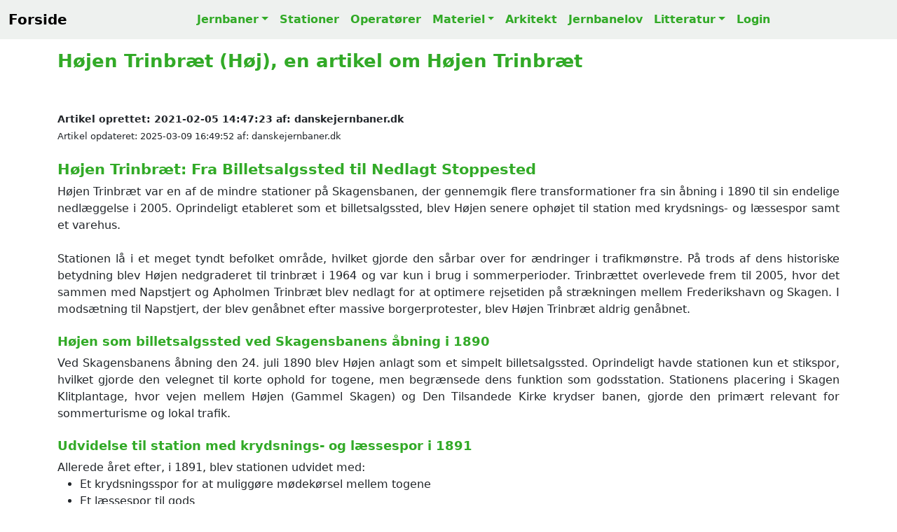

--- FILE ---
content_type: text/html; charset=UTF-8
request_url: https://danskejernbaner.dk/vis.station.php?FORLOEB_ID=2492&content=H%C3%B8jen-Trinbr%C3%A6t-(H%C3%B8j)
body_size: 8364
content:
<!DOCTYPE HTML><html lang='da'><head><title>Højen Trinbræt (Høj), en artikel om Højen Trinbræt</title><link rel='canonical' href='https://danskejernbaner.dk/vis.station.php?FORLOEB_ID=2492'><link rel='icon' href='./icon/favicon.svg'><meta name='robots' content='index, follow'><meta name='viewport' content='width=device-width, initial-scale=1'><meta name='format-detection' content='telephone=no'><meta name='description' content='Højen Trinbræt (Høj), Højen Trinbræt blev nedlagt i 2005 sammen med Napstjert og Apholmen. Stationens varehus fra smalsporstiden findes stadig. Læs historien her'><meta charset='UTF-8'><meta name='author' CONTENT='danskejernbaner.dk'><meta name='keywords' CONTENT='Højen Trinbræt (Høj), Højen Station, Højen Trinbræt, Højen St, Høj, Højen, Skagensbanen, dansk jernbanehistorie, nedlagte trinbrætter, jernbanenedlæggelser 2005, Desiro-tog Skagensbanen, trinbrætter Frederikshavn-Skagen, jernbanegodstransport, varehus fra smalsporstiden, Skagensbanens trinbrætter, stationer nedlagt i Danmark, Skagen Klitplantage, jernbanernes rolle i turismen, trinbrætter med få passagerer, Skagensbanens gamle stationer, borgerprotester jernbanenedlæggelser, Flagbakkevej jernbane, DSB trinbrætter, togdrift Nordjylland, jernbaner, stationer, materiel, dansk jernbanehistorie, danske stationer, Danish Stations, stations, Danish railroad, Danish railway history, Dänische Eisenbahnen, Dänische Eisenbahngeschichte, Dänische Bahnhöfe, danska järnvägar, dansk järnvägshistoria, 丹麥鐵路歷史, デンマークの鉄道の歴史, История датской железной дороги'><meta property='og:title' content='Højen Trinbræt (Høj), en artikel om Højen Trinbræt'><meta property='og:site_name' content='danskejernbaner.dk'><meta property='og:locale' content='Da_DK'><meta property='og:description' content='Højen Trinbræt (Høj), Højen Trinbræt blev nedlagt i 2005 sammen med Napstjert og Apholmen. Stationens varehus fra smalsporstiden findes stadig. Læs historien her'><meta property='og:url' content='https://danskejernbaner.dk/vis.station.php?FORLOEB_ID=2492'><meta property='og:image' content='https://danskejernbaner.dk/medier/1000017021.webp'><meta property='og:type' content='website'><meta property='twitter:card' content='summary_large_image'><meta property='twitter:site' content='@danskejernbaner.dk'><meta property='twitter:title' content='Højen Trinbræt (Høj), en artikel om Højen Trinbræt'><meta property='twitter:description' content='Højen Trinbræt (Høj), Højen Trinbræt blev nedlagt i 2005 sammen med Napstjert og Apholmen. Stationens varehus fra smalsporstiden findes stadig. Læs historien her'><meta property='twitter:image' content='https://danskejernbaner.dk/medier/1000017021.webp'><link href='./css/bootstrap.5.3.3.min.css' rel='stylesheet'><link href='./css/danskejernbaner.26.css' rel='stylesheet'><link href='https://cdnjs.cloudflare.com/ajax/libs/font-awesome/5.15.4/css/all.min.css' rel='stylesheet'><script async src='https://www.googletagmanager.com/gtag/js?id=G-GTF93R9ZB6'></script><script> window.dataLayer = window.dataLayer || []; function gtag(){dataLayer.push(arguments);} gtag('js', new Date()); gtag('config', 'G-GTF93R9ZB6');</script></head><div class='container'><nav class='navbar navbar-expand-lg DKJ-lightgray fixed-top navbar-light bg-light rounded-0'><div class='container-fluid'><a class='navbar-brand' href='index.php' title='Tilbage til forsiden'><b>Forside</b></a><button class='navbar-toggler' type='button' data-bs-toggle='collapse' data-bs-target='#NavbarsDanskejernbaner' aria-controls='NavbarsDanskejernbaner' aria-expanded='false' aria-label='Toggle navigation'><span class='navbar-toggler-icon'></span></button><div class='navbar-collapse collapse justify-content-md-center' id='NavbarsDanskejernbaner'><ul class='navbar-nav'><li class='nav-item dropdown'><a class='nav-link DKJ-font-green dropdown-toggle' data-bs-toggle='dropdown' aria-expanded='false' href='vis.bane.oversigt.php' title='Oversigt over alle danske jernbaner'>Jernbaner</a><ul class='dropdown-menu'><li><a class='dropdown-item DKJ-font-green' href='vis.bane.oversigt.php' title='Oversigt over Alle Danske Jernbaner'>Alle Jernbaner</a></li><li><a class='dropdown-item DKJ-font-green' href='vis.bane_region.oversigt.php' title='Oversigt over alle jerbaner i Danmark opdelt på regionerne'>Jernbaner pr. region</a></li><li><a class='dropdown-item DKJ-font-green' href='vis.aktivebaner.oversigt.php' title='Oversigt over Aktive Danske Jernbaner'>Aktive Jernbaner</a></li><li><a class='dropdown-item DKJ-font-green' href='vis.nedlagtebaner.oversigt.php' title='Oversigt over Nedlagte Danske Jernbaner'>Nedlagte Jernbaner</a></li><li><a class='dropdown-item DKJ-font-green' href='vis.ikke_anlagtebaner.oversigt.php' title='Oversigt over Ikke Anlagte Danske Jernbaner'>Ikke anlagte Jernbaner</a></li><li class='dropdown-divider-menu'></li><li><a class='dropdown-item DKJ-font-green' href='vis.s-bane.oversigt.php' title='Oversigt over Danske S-Baner'>S-Baner</a></li><li><a class='dropdown-item DKJ-font-green' href='vis.metro.oversigt.php' title='Oversigt over Danske Metrobaner'>Metrobaner</a></li><li><a class='dropdown-item DKJ-font-green' href='vis.letbane.oversigt.php' title='Oversigt over Danske Letbaner'>Letbaner</a></li><li><a class='dropdown-item DKJ-font-green' href='vis.veteranbane.oversigt.php' title='Oversigt over Danske Veteranbaner'>Veteranbaner</a></li></ul></li><li class='nav-item'><a class='nav-link DKJ-font-green' href='vis.stations.oversigt.php' title='Liste over Alle Danske Stationer og Stoppesteder'>Stationer</a></li><li class='nav-item'><a class='nav-link DKJ-font-green' href='vis.ejendomsmaerker.oversigt.php' title='Oversigt over Danske Jernbaneoperatører'>Operatører</a></li><li class='nav-item dropdown'><a class='nav-link DKJ-font-green dropdown-toggle' data-bs-toggle='dropdown' aria-expanded='false' href='vis.materiel.oversigt.php' title='Oversigt over Danske Lokomotiver, Motorvogne og Skinnebusser'>Materiel</a><ul class='dropdown-menu'><li><a class='dropdown-item DKJ-font-green' href='vis.materiel.oversigt.php' title='Oversigt over Danske Lokomotiver, Motorvogne og Skinnebusser'>Materiel liste</a></li><li class='dropdown-divider-menu'></li><li><a class='dropdown-item DKJ-font-green' href='vis.materiel_firma.oversigt.php' title='Oversigt over Producenter af Lokomotiver, Motorvogne og Skinnebusser'>Materiel firma liste</a></li><li class='dropdown-divider-menu'></li><li><a class='dropdown-item DKJ-font-green' href='vis.materiel_type.oversigt.php' title='Oversigt over Lokomotiver, Motorvogne og Skinnebus Typer i Danmark'>Materiel TYPE liste</a></li></ul></li><li class='nav-item'><a class='nav-link DKJ-font-green' href='vis.arkitekt.oversigt.php' title='Liste over Danske Stationsarkitekter'>Arkitekt</a></li><li class='nav-item'><a class='nav-link DKJ-font-green' href='vis.jernbanelove.oversigt.php' title='Oversigt over Danske Jernbanelove'>Jernbanelov</a></li><li class='nav-item dropdown'><a class='nav-link DKJ-font-green dropdown-toggle' data-bs-toggle='dropdown' aria-expanded='false' href='vis.bog.oversigt.php' title='Liste over Danske Jernbanebøger'>Litteratur</a><ul class='dropdown-menu'><li><a class='dropdown-item DKJ-font-green' href='vis.bog.oversigt.php' title='Liste over Danske Jernbanebøger'>Oversigt over Jernbanebøger</a></li><li class='dropdown-divider-menu'></li><li><a class='dropdown-item DKJ-font-green' href='vis.ord.oversigt.php' title='Dansk Jernbaneordbog'>Jernbaneordbogen</a></li></ul></li><li class='nav-item'><a class='nav-link DKJ-font-green' href='logon.main.login.php?actual_link=https://danskejernbaner.dk/vis.station.php?FORLOEB_ID=2492' title='Login danskejernbaner.dk'>Login</a></li></ul></div></div></nav></div><br><br><div class='container theme-showcase' role='main'><br><article itemscope itemtype='https://schema.org/Article'><h1 itemprop='name'>Højen Trinbræt (Høj), en artikel om Højen Trinbræt</h1><br><br><span class='DKJ-byline' itemprop='datePublished'>Artikel oprettet: 2021-02-05 14:47:23</span><span class='DKJ-byline' itemprop='author'> af: danskejernbaner.dk</span><br><span class='DKJ-byline-light'>Artikel opdateret: 2025-03-09 16:49:52</span><span class='DKJ-byline-light' itemprop='author'> af: danskejernbaner.dk</span><br><br><div class='text-justify-wide'><h2>Højen Trinbræt: Fra Billetsalgssted til Nedlagt Stoppested</h2>Højen Trinbræt var en af de mindre stationer på Skagensbanen, der gennemgik flere transformationer fra sin åbning i 1890 til sin endelige nedlæggelse i 2005. Oprindeligt etableret som et billetsalgssted, blev Højen senere ophøjet til station med krydsnings- og læssespor samt et varehus.<br><br>Stationen lå i et meget tyndt befolket område, hvilket gjorde den sårbar over for ændringer i trafikmønstre. På trods af dens historiske betydning blev Højen nedgraderet til trinbræt i 1964 og var kun i brug i sommerperioder. Trinbrættet overlevede frem til 2005, hvor det sammen med Napstjert og Apholmen Trinbræt blev nedlagt for at optimere rejsetiden på strækningen mellem Frederikshavn og Skagen. I modsætning til Napstjert, der blev genåbnet efter massive borgerprotester, blev Højen Trinbræt aldrig genåbnet.<br><br><h3>Højen som billetsalgssted ved Skagensbanens åbning i 1890</h3>Ved Skagensbanens åbning den 24. juli 1890 blev Højen anlagt som et simpelt billetsalgssted. Oprindeligt havde stationen kun et stikspor, hvilket gjorde den velegnet til korte ophold for togene, men begrænsede dens funktion som godsstation. Stationens placering i Skagen Klitplantage, hvor vejen mellem Højen (Gammel Skagen) og Den Tilsandede Kirke krydser banen, gjorde den primært relevant for sommerturisme og lokal trafik.<br><br><h3>Udvidelse til station med krydsnings- og læssespor i 1891</h3>Allerede året efter, i 1891, blev stationen udvidet med:<ul><li>Et krydsningsspor for at muliggøre mødekørsel mellem togene</li><li>Et læssespor til gods</li><li>Et varehus til opbevaring af fragtgods</li></ul>Denne opgradering var et forsøg på at øge stationens betydning, men den lave befolkningstæthed i området gjorde det svært at opretholde en stabil trafikmængde.<br><br><h3>Krydsnings- og læssespor fjernes i 1962</h3>På trods af stationens opgradering i begyndelsen af 1900-tallet viste det sig, at behovet for godstransport og togkrydsninger ved Højen var begrænset. I 1962 blev krydsnings- og læssesporene fjernet, hvilket var en klar indikation af stationens faldende betydning. Herefter fungerede Højen primært som et stoppested for passagertog.<br><br><h3>Nedgradering til trinbræt i 1964</h3>Kun to år efter fjernelsen af sporene blev Højen nedgraderet til trinbræt. Dette betød, at stationen ikke længere havde personale til at betjene de rejsende, og at billetsalget blev afviklet. Trinbrættet forblev i drift, men var fortsat kun åbent i sommersæsonen, hvor det blev benyttet af turister og lokale beboere.<br><br><h3>Nedlæggelsen i 2005 sammen med Napstjert og Apholmen</h3>I forbindelse med indsættelsen af Desiro-togene den 9. januar 2005 valgte Nordjyske Jernbaner at nedlægge tre trinbrætter:<ul><li>Højen Trinbræt</li><li>Napstjert Trinbræt</li><li>Apholmen Trinbræt</li></ul>Begrundelsen for nedlæggelsen var, at de tre trinbrætter havde meget få passagerer, og at man ved at fjerne dem kunne reducere rejsetiden mellem Frederikshavn og Skagen. Efter massive borgerprotester blev Napstjert Trinbræt genåbnet i 2006, hvor der blev etableret en ny perron og et venterum. Højen Trinbræt blev derimod aldrig genåbnet.<br><br><h3>Højen Stations varehus – en overlevende bygning fra smalsporstiden</h3>Selvom selve trinbrættet blev nedlagt, findes der stadig en vigtig historisk bygning på stedet. Højen Stations gamle trævarehus er en af de få bygninger fra smalsporsbanetiden, der stadig eksisterer. Varehuset stammer fra en tid, hvor stationen håndterede gods, og det repræsenterer en vigtig del af Skagensbanens historie.<br><br><br></div><h2>Stamdata for Højen Trinbræt</h2><div class='table-responsive'><table class='table table-striped'><tbody><tr><td style='width:30%;'>Byggeår</td><td style='width:70%;'>1964</td></tr><tr><td style='width:30%;'>Åbnet</td><td style='width:70%;'>1964</td></tr><tr><td style='width:30%;'>Nedlagt</td><td style='width:70%;'>2005.01.09</td></tr><tr><td style='width:30%;'>Nedrevet</td><td style='width:70%;'>Nedrevet</td></tr><tr><td style='width:30%;'>Adresse</td><td style='width:70%;'>Flagbakkevej 30, 9990 Skagen</td></tr><tr><td style='width:30%;'>Stednavneforkortelse</td><td style='width:70%;'>Høj</td></tr><tr><td style='width:30%;'>Højdeplacering over havet</td><td style='width:70%;'>6,1 meter</td></tr><tr><td style='width:30%;'>GPS koordinater</td><td style='width:70%;'>57.719682,10.537726</td></tr></tbody></table></div><br><br><H3>Oversigt over andre stationer fra Højen</H3><div class='table-responsive'><table class='table table-striped'><thead><tr><th class='DKJ-font-bold-green'>Foto</th><th class='DKJ-font-bold-green'>Stationens navn</th><th class='DKJ-font-bold-green'>Beskrivelse</th></tr></thead><tr><td><img src='icon/foto.svg' title='Stedet er fotograferet' alt='Stedet er fotograferet'></td><td><a class='text-underline-hover' href='vis.station.php?FORLOEB_ID=2492&amp;content=H%C3%B8jen-Trinbr%C3%A6t-(H%C3%B8j)' title='Link til Højen Trinbræt (Høj)'>Højen Trinbræt (Høj)</a></td><td>Højen Trinbræt: Fra Billetsalgssted til Nedlagt StoppestedHø...</td></tr><tr><td><img src='icon/foto.svg' title='Stedet er fotograferet' alt='Stedet er fotograferet'></td><td><a class='text-underline-hover' href='vis.station.php?FORLOEB_ID=563&amp;content=H%C3%B8jen-Station-(H%C3%B8j)-(1890-1964)' title='Link til Højen Station (Høj) [1890-1964]'>Højen Station (Høj) [1890-1964]</a></td><td>Højen Station og dens Historiske UdviklingHøjen Station blev...</td></tr></table></div><br><br><h3>Højen Trinbræt servicerede følgende jernbaner</h3><div class='table-responsive'><table class='table table-striped'><thead><tr><th class='DKJ-font-bold-green'>Jernbanens navn</th><th class='DKJ-font-bold-green'>Operatør</th><th class='DKJ-font-bold-green'>Længde</th><th class='DKJ-font-bold-green'>Åbnet</th><th class='DKJ-font-bold-green'>Nedlagt</th></tr></thead><tbody><tr><td><a class='text-underline-hover' href='vis.bane.php?BANE_ID=58&amp;content=Skagensbanen-Frederikshavn-Skagen-Banen' title='Link til Skagensbanen, Frederikshavn-Skagen Banen '>Skagensbanen, Frederikshavn-Skagen Banen </a></td><td><a class='text-underline-hover' href='vis.jernbaneselskab.php?JERNBANESELSKAB_ID=134&amp;content=Nordjyske-Jernbaner-A/S-NJJ' title='Link til NJJ (Oprindelig: SB)'>NJJ (Oprindelig: SB)</a></td><td> 38,8</td><td>1924.06.06</td><td>I drift</td></tr></tbody></table></div><br><br><button type='button' class='collapsible'>▼ BBR Data for Højen Trinbræt </button><div class='content'><br><div class='table-responsive'><table class='table table-striped'><tbody><tr><td colspan='2'><h3>BBR Data for Højen Trinbræt </h3> BBR DATA fra Danmarks Adressers Web API (DAWA), som Styrelsen for Dataforsyning og Effektivisering (SDFE) har ansvaret for.<br> BBR DATA hentet: 2022-10-30 12:05:05</td></tr><tr><td>BBR Højde over havet</td><td>6,1 meter</td></tr><tr><td>BBR GPS koordinater</td><td>57.71993115,10.53790193</td></tr><tr><td>BBR Byggeår eller konverteringsår</td><td>1900</td></tr><tr><td>BBR Seneste ombygning</td><td>1991</td></tr><tr><td>BBR Bebygget areal i alt</td><td>132 m2</td></tr><tr><td>BBR Bebygget areal hovedbygningen</td><td>132 m2</td></tr><tr><td>BBR Samlet boligareal</td><td>75 m2</td></tr><tr><td>BBR Samlet erhvervsareal</td><td>132 m2</td></tr><tr><td>BBR Antal etager</td><td>1</td></tr></tbody></table></div></div><button type='button' class='collapsible'>▼ Krak luftfoto 1954 vs 2025 af Højen Trinbræt</button><div class='content'><br><a class='text-underline-hover' href='https://www.krak.dk/kort/s%C3%B8g/57.71968171082158%2C10.537725530057491?l=aerial&compare=historic&t=coordinates&fit=true&c=57.71968171082158,10.537725530057491&z=17' target='_blank' title='LINK til Krak luftfoto 1954 vs 2020 af Højen Trinbræt'>Krak luftfoto 1954 vs 2020 af Højen Trinbræt</a><br><br></div><br><br><br><h2>Billede af Højen Trinbræt</h2><div class='img' id='1000017021'><img class='rounded-0 w-100 img-fluid' width='4032' height='3024' loading='lazy' src='./medier/1000017021.webp' alt='Billede af Højen Trinbræt.' title='Billede af Højen Trinbræt.'><br></div><b>Billede af Højen Trinbræt. <br>Fotograf: Jacob Laursen - Dato: den 7. september 2022 </b><a class='text-underline-hover' href='/volume1/danskejernbaner/medier_original/1000017021.jpeg' download='IMG_8934.JPEG' title='Download billedet i original opløsning'><b>Download billede</b></a><br><br><h3>Billeder af Højen Trinbræt</h3><div class='img' id='1000020078'><img class='rounded-0 w-100 img-fluid' width='1746' height='863' loading='lazy' src='./medier/1000020078.webp' alt='Billede af Højen Trinbræt.' title='Billede af Højen Trinbræt.'><br></div><b>Billede af Højen Trinbræt. <img loading='lazy' src='./icon/star.svg' alt='Prioriteret materiale' title='Prioriteret materiale' style='width:15px;height:15px;'> <img loading='lazy' src='./icon/star.svg' alt='Prioriteret materiale' title='Prioriteret materiale' style='width:15px;height:15px;'> <img loading='lazy' src='./icon/star.svg' alt='Prioriteret materiale' title='Prioriteret materiale' style='width:15px;height:15px;'><br>Fotograf: Det Kgl. Bibliotek, Aalborg Luftfoto - Dato: 1962 - <a class='text-underline-hover' href='https://www.kb.dk/danmarksetfraluften/images/luftfo/2011/maj/luftfoto/object2294734' target='_blank' title='Link til kilde' onclick="logKlik('https://www.kb.dk/danmarksetfraluften/images/luftfo/2011/maj/luftfoto/object2294734')">LINK til kilde.</a></b><br><br><h4>Noter til: Billede af Højen Trinbræt.</h4><P class='DKJ-noter'>Titel: Flagbakkevej 30 - 1962 -<br>Person: Bygningsnavn: Sted: Flagbakkevej 30, 9990 Skagen<br>Vejnavn: Flagbakkevej<br>Husnummer: 30<br>Lokalitet: Postnummer: 9990<br>By: Skagen<br>Sogn: Skagen<br>Matrikelnummer: 315, Skagen Markjorder<br>Ophav: Aalborg Luftfoto<br>År: 1962<br>Note: Id: AAL_02365_031.tif</P><br><div class='img' id='1000020079'><img class='rounded-0 w-100 img-fluid' width='3439' height='1874' loading='lazy' src='./medier/1000020079.webp' alt='Billede af Højen Trinbræt.' title='Billede af Højen Trinbræt.'><br></div><b>Billede af Højen Trinbræt. <img loading='lazy' src='./icon/star.svg' alt='Prioriteret materiale' title='Prioriteret materiale' style='width:15px;height:15px;'> <img loading='lazy' src='./icon/star.svg' alt='Prioriteret materiale' title='Prioriteret materiale' style='width:15px;height:15px;'> <img loading='lazy' src='./icon/star.svg' alt='Prioriteret materiale' title='Prioriteret materiale' style='width:15px;height:15px;'><br>Fotograf: Det Kgl. Bibliotek, Sylvest Jensen Luftfoto - Dato: 1950 - <a class='text-underline-hover' href='https://www.kb.dk/danmarksetfraluften/images/luftfo/2011/maj/luftfoto/object1374136' target='_blank' title='Link til kilde' onclick="logKlik('https://www.kb.dk/danmarksetfraluften/images/luftfo/2011/maj/luftfoto/object1374136')">LINK til kilde.</a></b><br><br><h4>Noter til: Billede af Højen Trinbræt.</h4><P class='DKJ-noter'>Titel: Højen Station - 1950 -<br>Person: Bygningsnavn: Sted: Danmark, Jylland, Skagen<br>Vejnavn: Husnummer: Lokalitet: Postnummer: By: Sogn: Matrikelnummer: Ophav: Sylvest Jensen Luftfoto<br>År: 1950<br>Note: Id: L05483_012.tif</P><br><div class='img' id='1000017020'><img class='rounded-0 w-100 img-fluid' width='4032' height='3024' loading='lazy' src='./medier/1000017020.webp' alt='Billede af Højen Trinbræt.' title='Billede af Højen Trinbræt.'><br></div><b>Billede af Højen Trinbræt. <br>Fotograf: Jacob Laursen - Dato: den 7. september 2022 </b><a class='text-underline-hover' href='/volume1/danskejernbaner/medier_original/1000017020.jpeg' download='IMG_8938.JPEG' title='Download billedet i original opløsning'><b>Download billede</b></a><br><br><div class='img' id='1000017022'><img class='rounded-0 w-100 img-fluid' width='4032' height='3024' loading='lazy' src='./medier/1000017022.webp' alt='Billede af Højen Trinbræt.' title='Billede af Højen Trinbræt.'><br></div><b>Billede af Højen Trinbræt. <br>Fotograf: Jacob Laursen - Dato: den 7. september 2022 </b><a class='text-underline-hover' href='/volume1/danskejernbaner/medier_original/1000017022.jpeg' download='IMG_8933.JPEG' title='Download billedet i original opløsning'><b>Download billede</b></a><br><br><div class='img' id='1000017023'><img class='rounded-0 w-100 img-fluid' width='4032' height='3024' loading='lazy' src='./medier/1000017023.webp' alt='Billede af Højen Trinbræt.' title='Billede af Højen Trinbræt.'><br></div><b>Billede af Højen Trinbræt. <br>Fotograf: Jacob Laursen - Dato: den 7. september 2022 </b><a class='text-underline-hover' href='/volume1/danskejernbaner/medier_original/1000017023.jpeg' download='IMG_8927.JPEG' title='Download billedet i original opløsning'><b>Download billede</b></a><br><br><div class='img' id='1000017024'><img class='rounded-0 w-100 img-fluid' width='4032' height='3024' loading='lazy' src='./medier/1000017024.webp' alt='Billede af Højen Trinbræt.' title='Billede af Højen Trinbræt.'><br></div><b>Billede af Højen Trinbræt. <br>Fotograf: Jacob Laursen - Dato: den 7. september 2022 </b><a class='text-underline-hover' href='/volume1/danskejernbaner/medier_original/1000017024.jpeg' download='IMG_8925.JPEG' title='Download billedet i original opløsning'><b>Download billede</b></a><br><br><div class='img' id='1000007835'><img class='rounded-0 w-100 img-fluid' width='3648' height='2736' loading='lazy' src='./medier/1000007835.webp' alt='Billede af Højen Trinbræt set fra sporsiden.' title='Billede af Højen Trinbræt set fra sporsiden.'><br></div><b>Billede af Højen Trinbræt set fra sporsiden. <br>Fotograf: Jacob Laursen - Dato: den 31. oktober 2009 </b><a class='text-underline-hover' href='/volume1/danskejernbaner/medier_original/1000007835.jpg' download='P1030684.JPG' title='Download billedet i original opløsning'><b>Download billede</b></a><br><br><div class='img' id='1000007834'><img class='rounded-0 w-100 img-fluid' width='3648' height='2736' loading='lazy' src='./medier/1000007834.webp' alt='Billede af Højen Trinbræt set fra sporsiden.' title='Billede af Højen Trinbræt set fra sporsiden.'><br></div><b>Billede af Højen Trinbræt set fra sporsiden. <br>Fotograf: Jacob Laursen - Dato: den 31. oktober 2009 </b><a class='text-underline-hover' href='/volume1/danskejernbaner/medier_original/1000007834.jpg' download='P1030680.JPG' title='Download billedet i original opløsning'><b>Download billede</b></a><br><br><div class='img' id='1000007833'><img class='rounded-0 w-100 img-fluid' width='3648' height='2736' loading='lazy' src='./medier/1000007833.webp' alt='Billede af Højen Trinbræt set fra sporsiden.' title='Billede af Højen Trinbræt set fra sporsiden.'><br></div><b>Billede af Højen Trinbræt set fra sporsiden. <br>Fotograf: Jacob Laursen - Dato: den 31. oktober 2009 </b><a class='text-underline-hover' href='/volume1/danskejernbaner/medier_original/1000007833.jpg' download='P1030677.JPG' title='Download billedet i original opløsning'><b>Download billede</b></a><br><br><div><h3>Google Street View af Højen Trinbræt</h3></div><div class='video__embedded' id='1000010733' style='padding-bottom: 56.25%; position: relative;'><iframe src='https://www.google.com/maps/embed?pb=!4v1640788355590!6m8!1m7!1sDPCfMMU5HxfbcgDKVzRoRw!2m2!1d57.71999288994722!2d10.53838547787254!3f244.11096776309896!4f-2.8411040512036294!5f1.5255512831582059' style='position: absolute; width: 100%; height: 100%; border: none;' loading='lazy'></iframe></div><b>Google Street View af Højen Trinbræt. <br>Kilde: © Street View, by Google Maps - Dato: den 29. december 2021 - <a class='text-underline-hover' href='https://www.google.com/maps/@57.7199929,10.5383855,3a,49.2y,244.11h,87.16t/data=!3m7!1e1!3m5!1sDPCfMMU5HxfbcgDKVzRoRw!2e0!6shttps:%2F%2Fstreetviewpixels-pa.googleapis.com%2Fv1%2Fthumbnail%3Fpanoid%3DDPCfMMU5HxfbcgDKVzRoRw%26cb_client%3Dmaps_sv.tactile.gps%26w%3D203%26h%3D100%26yaw%3D23.93544%26pitch%3D0%26thumbfov%3D100!7i16384!8i8192' target='_blank' title='Link til kilde' onclick="logKlik('https://www.google.com/maps/@57.7199929,10.5383855,3a,49.2y,244.11h,87.16t/data=!3m7!1e1!3m5!1sDPCfMMU5HxfbcgDKVzRoRw!2e0!6shttps:%2F%2Fstreetviewpixels-pa.googleapis.com%2Fv1%2Fthumbnail%3Fpanoid%3DDPCfMMU5HxfbcgDKVzRoRw%26cb_client%3Dmaps_sv.tactile.gps%26w%3D203%26h%3D100%26yaw%3D23.93544%26pitch%3D0%26thumbfov%3D100!7i16384!8i8192')">LINK til kilde.</a></b><br><br><h3>Kort over Højen Trinbræt</h3><img class='rounded w-100 img-fluid' width='1000' height='500' alt='Historisk kort over Højen Trinbræt' title='Historisk kort over Højen Trinbræt' src='./kort/2492_ZOOM.webp' loading='lazy'><br>Kort over Højen Trinbræt - Kilde: Indeholder data fra Styrelsen for Dataforsyning og Effektivisering, skærmkortet, WMS-tjeneste via datafordeler.dk (Ortofoto forår)<br><br><img class='rounded w-100 img-fluid' width='1000' height='500' alt='Historisk kort over Højen Trinbræt' title='Historisk kort over Højen Trinbræt' src='./kort/2492_ORTO.webp' loading='lazy'><br>Kort over Højen Trinbræt - Kilde: Indeholder data fra Styrelsen for Dataforsyning og Effektivisering, skærmkortet, WMS-tjeneste via datafordeler.dk (Ortofoto forår)<br><br><img class='rounded w-100 img-fluid' width='1000' height='500' alt='Historisk kort over Højen Trinbræt' title='Historisk kort over Højen Trinbræt' src='./kort/2492_1980.webp' loading='lazy'><br>Kort over Højen Trinbræt - Kilde: Indeholder data fra Styrelsen for Dataforsyning og Effektivisering, skærmkortet, WMS-tjeneste via datafordeler.dk (Topgrafisk kort 1980-2001)<br><br><img class='rounded w-100 img-fluid' width='1000' height='500' alt='Historisk kort over Højen Trinbræt' title='Historisk kort over Højen Trinbræt' src='./kort/2492_1953.webp' loading='lazy'><br>Kort over Højen Trinbræt - Kilde: Indeholder data fra Styrelsen for Dataforsyning og Effektivisering, skærmkortet, WMS-tjeneste via datafordeler.dk (Topografisk kort 1953-1976)<br><br><img class='rounded w-100 img-fluid' width='1000' height='500' alt='Historisk kort over Højen Trinbræt' title='Historisk kort over Højen Trinbræt' src='./kort/2492_1901.webp' loading='lazy'><br>Kort over Højen Trinbræt - Kilde: Indeholder data fra Styrelsen for Dataforsyning og Effektivisering, skærmkortet, WMS-tjeneste via datafordeler.dk (Lave Målebordsblade 1901-1971)<br><br><br><div><h3>Litteratur for: Højen Trinbræt</h3><div style='text-align:center'><span class='DKJ-note-green-center'>&gt;&gt; Husk at støtte de hårdarbejdende forfattere, som bruger meget tid på at sikre vores danske jernbanehistorie. &lt;&lt;</span></div></div><br><div class='table-responsive'><table class='table table-striped'><tbody><tr ><td style='min-width:150px'><div style='height: 150px;'><img class='rounded-0 h-100 img-fluid' src='./bog/141.webp' width='122' height='150' alt='Skagensbanen 1890-1965' title='Skagensbanen 1890-1965' loading='lazy'><br></div></td><td>Bogtitel<br>Forfatter<br>Udgivelsesår<br>Sidetal<br>Udgivelsessted<br>Forlag<br>ISBN</td><td><a class='text-underline-hover' href='vis.bog.php?LITTERATUR_ID=141&amp;content=Skagensbanen-1890-1965' title='Link til Skagensbanen 1890-1965'>Skagensbanen 1890-1965</a><br>A. Gregersen<br>1965<br>61<br> <br><br></td></tr><tr ><td style='min-width:150px'><div style='height: 150px;'><img class='rounded-0 h-100 img-fluid' src='./bog/181.webp' width='108' height='150' alt='Skagensbanen 1890-1965 Banen (Dansk Jernbane-Klub: 12)' title='Skagensbanen 1890-1965 Banen (Dansk Jernbane-Klub: 12)' loading='lazy'><br></div></td><td>Bogtitel<br>Forfatter<br>Udgivelsesår<br>Sidetal<br>Udgivelsessted<br>Forlag<br>ISBN</td><td><a class='text-underline-hover' href='vis.bog.php?LITTERATUR_ID=181&amp;content=Skagensbanen-1890-1965-Banen-(Dansk-Jernbane-Klub-12)' title='Link til Skagensbanen 1890-1965 Banen (Dansk Jernbane-Klub: 12)'>Skagensbanen 1890-1965 Banen (Dansk Jernbane-Klub: 12)</a><br>P. Thomassen & B. Wilcke<br>1965<br>86<br> <br>Dansk Jernbane-Klub<br></td></tr><tr ><td style='min-width:150px'><div style='height: 150px;'><img class='rounded-0 h-100 img-fluid' src='./bog/56.webp' width='100' height='150' alt='Skagensbanen gennnem 100 år (Dansk Jernbane-Klub: 45)' title='Skagensbanen gennnem 100 år (Dansk Jernbane-Klub: 45)' loading='lazy'><br></div></td><td>Bogtitel<br>Forfatter<br>Udgivelsesår<br>Sidetal<br>Udgivelsessted<br>Forlag<br>ISBN</td><td><a class='text-underline-hover' href='vis.bog.php?LITTERATUR_ID=56&amp;content=Skagensbanen-gennnem-100-%C3%A5r(Dansk-Jernbane-Klub-45)' title='Link til Skagensbanen gennnem 100 år (Dansk Jernbane-Klub: 45)'>Skagensbanen gennnem 100 år (Dansk Jernbane-Klub: 45)</a><br>Ole Chr. Munk Plum, Birger Wilche<br>1990<br>124<br> <br>Dansk Jernbane-Klub<br>87-87050-31-5</td></tr></tbody></table></div><br><br></article><div class='incident-bruger'><div id='INCIDENTS_bruger'></div><div class='borderexample text-left'
><div class='mb-3'><label><b class='DKJ-font-bold-green'>Rettelser, Billeder og Tilføjelser til denne side modtages med tak!</b></label></div><form action='funktioner.opdater.php' method='post'><textarea class='form-control rounded-0' name='INCIDENT_BESKRIVELSE' rows='10' wrap='soft' placeholder='Indtast fejl, mangler, noter m.v. - som kan hjælpe med at forbedre denne side.' style='background-color: white;'></textarea><br><input class='form-control rounded-0' type='text' name= 'INCIDENT_NAVN' placeholder='Indtast dit navn' required style='background-color: white;'><br><input class='form-control rounded-0' type='email' name= 'INCIDENT_EMAIL' placeholder='Indtast Email' required style='background-color: white;'><br><input type='hidden' name='DIVAFSTAND' value='INCIDENTS_bruger'><input type='hidden' name='INCIDENT_TYPE' value='FORLOEB'><input type='hidden' name='INCIDENT_TYPE_ID' value='2492'><input type='hidden' name='FUNC' value='INSERT_incident'><button type='submit' class='btn btn-success rounded-0'>Indsend dine tilføjelser</button></form></div></div><br><br><br><footer><div class='section-sm DKJ-footer-gray bg-light'><div class='container text-center'><br><br><p> Lige nu er der <b id='antal_brugere' class='DKJ-font-bold-green'></b> aktive samtidige brugere på danskejernbaner.dk</p>RAIL Data Explorer CMS Version 3.2.0 - build: 2026.01.11-03:03:44<p id='PRODUKTIONS_TID'></p>Copyright © 1999-2026 by danskejernbaner.dk - E-Mail: <b class='DKJ-font-bold-green'><a href="/cdn-cgi/l/email-protection" class="__cf_email__" data-cfemail="4924282025092d28273a222c232c3b272b28272c3b672d22">[email&#160;protected]</a></b><br><br><b>danskejernbaner.dk, Dansk Jernbanehistorisk Arkiv, Har modtaget økonomisk støtte fra<br>Frimærkehandler og Jernbanehistoriker Peer Olav Thomassens Fond v/Det Kongelige Bibliotek</b><br><br>danskejernbaner.dk er anmeldt til Pressenævnet efter medieansvarslovens § 8, stk. 1, jf. § 1, nr. 3.<br><br>danskejernbaner.dk ejes, udvikles og drives af Dansk Jernbanehistorisk Arkiv<br>CVR-nr.: 44 72 06 47<br><br></div></div></footer></div><br><script data-cfasync="false" src="/cdn-cgi/scripts/5c5dd728/cloudflare-static/email-decode.min.js"></script><script>window.addEventListener('load', () => {var PRODUKTIONS_TID = document.getElementById('PRODUKTIONS_TID');PRODUKTIONS_TID.innerHTML = '* Produktionstid: 4,68 ms EmIT HTTP CACHE=1 SQL=2 *<br>-------<br>';});</script>
<script src='./js/collapsibles.js'></script>
<script src='./js/bootstrap.5.3.3.bundle.min.js'></script>
<script src='./js/jquery-3.7.1.min.js'></script>
<script>function textAreaAdjust(element) {
    element.style.height = '1px';
    element.style.height = (25+element.scrollHeight)+'px';
}</script>
<script>$(document).ready(function() { setInterval(function(){ $('#antal_brugere').load('./antal_brugere.txt');}, 5000); })</script>
<script>$(document).ready(function() { $('#RejseplanenData').click(function(){ $('#DisplayRejseplanen').load('./funktioner.rejseplanen.php',{'FORLOEB_ID': '2492'});}) })</script>
<script>
function logKlik(LINK_VAL) {
    fetch('link_klik.php', {
        method: 'POST',
        headers: {
        'Content-Type': 'application/x-www-form-urlencoded'
        },
        body: 'LINK_KLIK=' + encodeURIComponent(LINK_VAL)
    });
}
</script>
</body></html>
<script defer src="https://static.cloudflareinsights.com/beacon.min.js/vcd15cbe7772f49c399c6a5babf22c1241717689176015" integrity="sha512-ZpsOmlRQV6y907TI0dKBHq9Md29nnaEIPlkf84rnaERnq6zvWvPUqr2ft8M1aS28oN72PdrCzSjY4U6VaAw1EQ==" data-cf-beacon='{"version":"2024.11.0","token":"c0c97a0392174b9d9577f2e9aaeab683","r":1,"server_timing":{"name":{"cfCacheStatus":true,"cfEdge":true,"cfExtPri":true,"cfL4":true,"cfOrigin":true,"cfSpeedBrain":true},"location_startswith":null}}' crossorigin="anonymous"></script>
